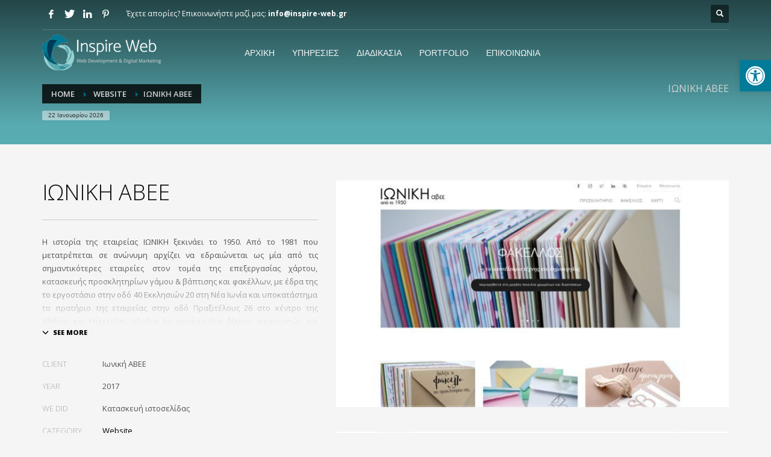

--- FILE ---
content_type: text/html; charset=UTF-8
request_url: https://inspire-web.gr/portfolio/ionikiabee/
body_size: 12119
content:
<!DOCTYPE html><html lang="el"><head><meta charset="UTF-8"/><meta name="twitter:widgets:csp" content="on"/><link rel="stylesheet" media="print" onload="this.onload=null;this.media='all';" id="ao_optimized_gfonts" href="https://fonts.googleapis.com/css?family=Open+Sans%3A300%2Cregular%2C600%2C700%2C800&#038;subset=latin%2Cgreek&amp;display=swap"><link rel="profile" href="http://gmpg.org/xfn/11"/><link rel="pingback" href="https://inspire-web.gr/xmlrpc.php"/><meta name="viewport" content="width=device-width, initial-scale=1, maximum-scale=1" /><link rel="apple-touch-icon" sizes="57x57" href="https://inspire-web.gr/wp-content/themes/kallyas/images/favicon/apple-icon-57x57.png"><link rel="apple-touch-icon" sizes="60x60" href="https://inspire-web.gr/wp-content/themes/kallyas/images/favicon/apple-icon-60x60.png"><link rel="apple-touch-icon" sizes="72x72" href="https://inspire-web.gr/wp-content/themes/kallyas/images/favicon/apple-icon-72x72.png"><link rel="apple-touch-icon" sizes="76x76" href="https://inspire-web.gr/wp-content/themes/kallyas/images/favicon/apple-icon-76x76.png"><link rel="apple-touch-icon" sizes="114x114" href="https://inspire-web.gr/wp-content/themes/kallyas/images/favicon/apple-icon-114x114.png"><link rel="apple-touch-icon" sizes="120x120" href="https://inspire-web.gr/wp-content/themes/kallyas/images/favicon/apple-icon-120x120.png"><link rel="apple-touch-icon" sizes="144x144" href="https://inspire-web.gr/wp-content/themes/kallyas/images/favicon/apple-icon-144x144.png"><link rel="apple-touch-icon" sizes="152x152" href="https://inspire-web.gr/wp-content/themes/kallyas/images/favicon/apple-icon-152x152.png"><link rel="apple-touch-icon" sizes="180x180" href="https://inspire-web.gr/wp-content/themes/kallyas/images/favicon/apple-icon-180x180.png"><link rel="icon" type="image/png" sizes="192x192"  href="https://inspire-web.gr/wp-content/themes/kallyas/images/favicon/android-icon-192x192.png"><link rel="icon" type="image/png" sizes="32x32" href="https://inspire-web.gr/wp-content/themes/kallyas/images/favicon/favicon-32x32.png"><link rel="icon" type="image/png" sizes="96x96" href="https://inspire-web.gr/wp-content/themes/kallyas/images/favicon/favicon-96x96.png"><link rel="icon" type="image/png" sizes="16x16" href="https://inspire-web.gr/wp-content/themes/kallyas/images/favicon/favicon-16x16.png"><link rel="manifest" href="https://inspire-web.gr/wp-content/themes/kallyas/images/favicon/manifest.json"><meta name="msapplication-TileColor" content="#ffffff"><meta name="msapplication-TileImage" content="https://inspire-web.gr/wp-content/themes/kallyas/images/favicon/ms-icon-144x144.png"><meta name="theme-color" content="#027B98"><meta name='robots' content='index, follow, max-image-preview:large, max-snippet:-1, max-video-preview:-1' /> <script id="cookieyes" type="text/javascript" src="https://cdn-cookieyes.com/client_data/e13af2b5b600c6f7cace3444/script.js"></script> <link media="all" href="https://inspire-web.gr/wp-content/cache/autoptimize/css/autoptimize_4de4e54d561d303aa52a1dacbfcce6ef.css" rel="stylesheet"><link media="print" href="https://inspire-web.gr/wp-content/cache/autoptimize/css/autoptimize_eca5ff01e2572fca01bcd186d357dff1.css" rel="stylesheet"><title>Ιωνική ΑΒΕΕ - Inspire Web</title><link rel="canonical" href="https://inspire-web.gr/portfolio/ionikiabee/" /><meta property="og:locale" content="el_GR" /><meta property="og:type" content="article" /><meta property="og:title" content="Ιωνική ΑΒΕΕ - Inspire Web" /><meta property="og:description" content="Η ιστορία της εταιρείας ΙΩΝΙΚΗ ξεκινάει το 1950. Από το 1981 που μετατρέπεται σε ανώνυμη αρχίζει να εδραιώνεται ως μία από τις σημαντικότερες εταιρείες στον τομέα της επεξεργασίας χάρτου, κατασκευής προσκλητηρίων γάμου &amp; βάπτισης και φακέλλων, με έδρα της το εργοστάσιο στην οδό 40 Εκκλησιών 20 στη Νέα Ιωνία και υποκατάστημα το πρατήριο της εταιρείας" /><meta property="og:url" content="https://inspire-web.gr/portfolio/ionikiabee/" /><meta property="og:site_name" content="Inspire Web" /><meta property="article:publisher" content="https://www.facebook.com/inspireweb.gr" /><meta property="article:modified_time" content="2019-01-24T08:25:59+00:00" /><meta property="og:image" content="https://inspire-web.gr/wp-content/uploads/2016/06/inspire-logo-social7.png" /><meta property="og:image:width" content="1200" /><meta property="og:image:height" content="360" /><meta property="og:image:type" content="image/png" /><meta name="twitter:card" content="summary_large_image" /><meta name="twitter:site" content="@inspireweb_gr" /> <script type="application/ld+json" class="yoast-schema-graph">{"@context":"https://schema.org","@graph":[{"@type":"WebPage","@id":"https://inspire-web.gr/portfolio/ionikiabee/","url":"https://inspire-web.gr/portfolio/ionikiabee/","name":"Ιωνική ΑΒΕΕ - Inspire Web","isPartOf":{"@id":"https://inspire-web.gr/#website"},"datePublished":"2017-12-28T11:12:52+00:00","dateModified":"2019-01-24T08:25:59+00:00","breadcrumb":{"@id":"https://inspire-web.gr/portfolio/ionikiabee/#breadcrumb"},"inLanguage":"el","potentialAction":[{"@type":"ReadAction","target":["https://inspire-web.gr/portfolio/ionikiabee/"]}]},{"@type":"BreadcrumbList","@id":"https://inspire-web.gr/portfolio/ionikiabee/#breadcrumb","itemListElement":[{"@type":"ListItem","position":1,"name":"Home","item":"https://inspire-web.gr/"},{"@type":"ListItem","position":2,"name":"Portfolios","item":"https://inspire-web.gr/portfolio/"},{"@type":"ListItem","position":3,"name":"Ιωνική ΑΒΕΕ"}]},{"@type":"WebSite","@id":"https://inspire-web.gr/#website","url":"https://inspire-web.gr/","name":"Inspire Web","description":"Web Development &amp; Digital Marketing","publisher":{"@id":"https://inspire-web.gr/#organization"},"potentialAction":[{"@type":"SearchAction","target":{"@type":"EntryPoint","urlTemplate":"https://inspire-web.gr/?s={search_term_string}"},"query-input":{"@type":"PropertyValueSpecification","valueRequired":true,"valueName":"search_term_string"}}],"inLanguage":"el"},{"@type":"Organization","@id":"https://inspire-web.gr/#organization","name":"Inspire Web","url":"https://inspire-web.gr/","logo":{"@type":"ImageObject","inLanguage":"el","@id":"https://inspire-web.gr/#/schema/logo/image/","url":"https://inspire-web.gr/wp-content/uploads/2016/02/web-development.jpg","contentUrl":"https://inspire-web.gr/wp-content/uploads/2016/02/web-development.jpg","width":920,"height":614,"caption":"Inspire Web"},"image":{"@id":"https://inspire-web.gr/#/schema/logo/image/"},"sameAs":["https://www.facebook.com/inspireweb.gr","https://x.com/inspireweb_gr","https://www.linkedin.com/company/inspire-web-web-development-&amp;amp;-digital-marketing","https://www.pinterest.com/inspireweb0326/"]}]}</script> <link href='https://fonts.gstatic.com' crossorigin='anonymous' rel='preconnect' /><link rel="alternate" type="application/rss+xml" title="Ροή RSS &raquo; Inspire Web" href="https://inspire-web.gr/feed/" /><link rel="alternate" type="application/rss+xml" title="Ροή Σχολίων &raquo; Inspire Web" href="https://inspire-web.gr/comments/feed/" /><link rel="alternate" title="oEmbed (JSON)" type="application/json+oembed" href="https://inspire-web.gr/wp-json/oembed/1.0/embed?url=https%3A%2F%2Finspire-web.gr%2Fportfolio%2Fionikiabee%2F" /><link rel="alternate" title="oEmbed (XML)" type="text/xml+oembed" href="https://inspire-web.gr/wp-json/oembed/1.0/embed?url=https%3A%2F%2Finspire-web.gr%2Fportfolio%2Fionikiabee%2F&#038;format=xml" /><link rel='stylesheet' id='2184-layout.css-css' href='https://inspire-web.gr/wp-content/uploads/zion-builder/cache/2184-layout.css' type='text/css' media='all' /><link rel='stylesheet' id='th-theme-options-styles-css' href='https://inspire-web.gr/wp-content/cache/autoptimize/css/autoptimize_single_b4d32fe57e327514b3a8288dea8044d8.css' type='text/css' media='all' /> <script type="text/javascript" src="https://inspire-web.gr/wp-includes/js/jquery/jquery.min.js" id="jquery-core-js"></script> <link rel="https://api.w.org/" href="https://inspire-web.gr/wp-json/" /><link rel="EditURI" type="application/rsd+xml" title="RSD" href="https://inspire-web.gr/xmlrpc.php?rsd" /><link rel='shortlink' href='https://inspire-web.gr/?p=2184' /><meta name="theme-color"
 content="#027b98"><meta name="viewport" content="width=device-width, initial-scale=1, maximum-scale=1"/> <!--[if lte IE 8]> <script type="text/javascript">var $buoop = {
				vs: {i: 10, f: 25, o: 12.1, s: 7, n: 9}
			};

			$buoop.ol = window.onload;

			window.onload = function () {
				try {
					if ($buoop.ol) {
						$buoop.ol()
					}
				}
				catch (e) {
				}

				var e = document.createElement("script");
				e.setAttribute("type", "text/javascript");
				e.setAttribute("src", "https://browser-update.org/update.js");
				document.body.appendChild(e);
			};</script> <![endif]--> <!--[if lt IE 9]> <script src="//html5shim.googlecode.com/svn/trunk/html5.js"></script> <![endif]--> <noscript><style type="text/css" media="screen">.zn-animateInViewport {visibility: visible;}</style></noscript><link rel="icon" href="https://inspire-web.gr/wp-content/uploads/2016/02/favicon.png" sizes="32x32" /><link rel="icon" href="https://inspire-web.gr/wp-content/uploads/2016/02/favicon.png" sizes="192x192" /><link rel="apple-touch-icon" href="https://inspire-web.gr/wp-content/uploads/2016/02/favicon.png" /><meta name="msapplication-TileImage" content="https://inspire-web.gr/wp-content/uploads/2016/02/favicon.png" />  <script async src="https://www.googletagmanager.com/gtag/js?id=UA-73271321-1"></script> <script>window.dataLayer = window.dataLayer || [];
      function gtag(){dataLayer.push(arguments);}
      gtag('js', new Date());
      gtag('config', 'UA-73271321-1');</script> </head><body  class="wp-singular portfolio-template-default single single-portfolio postid-2184 wp-theme-kallyas res1170 kl-sticky-header kl-skin--light" itemscope="itemscope" itemtype="https://schema.org/WebPage" ><div class="login_register_stuff"></div><div id="fb-root"></div> <script>(function (d, s, id) {
			var js, fjs = d.getElementsByTagName(s)[0];
			if (d.getElementById(id)) {return;}
			js = d.createElement(s); js.id = id;
			js.src = "https://connect.facebook.net/en_US/sdk.js#xfbml=1&version=v3.0";
			fjs.parentNode.insertBefore(js, fjs);
		}(document, 'script', 'facebook-jssdk'));</script> <div id="page_wrapper"><header id="header" class="site-header  style7 header--sticky header--not-sticked     sticky-resize headerstyle--default site-header--absolute nav-th--light sheader-sh--light"   role="banner" itemscope="itemscope" itemtype="https://schema.org/WPHeader" ><div class="kl-header-bg "></div><div class="site-header-wrapper sticky-top-area"><div class="site-header-top-wrapper topbar-style--default  sh--light"><div class="siteheader-container container"><div class="fxb-row site-header-row site-header-top "><div class='fxb-col fxb fxb-start-x fxb-center-y fxb-basis-auto site-header-col-left site-header-top-left'><ul class="sh-component social-icons sc--clean topnav navRight topnav-no-hdnav"><li class="topnav-li social-icons-li"><a href="https://www.facebook.com/inspireweb.gr" data-zniconfam="kl-social-icons" data-zn_icon="" target="_blank" class="topnav-item social-icons-item scheader-icon-" title="Facebook"></a></li><li class="topnav-li social-icons-li"><a href="https://twitter.com/inspireweb_gr" data-zniconfam="kl-social-icons" data-zn_icon="" target="_blank" class="topnav-item social-icons-item scheader-icon-" title="Twitter"></a></li><li class="topnav-li social-icons-li"><a href="https://www.linkedin.com/company/inspire-web-web-development-&-digital-marketing" data-zniconfam="kl-social-icons" data-zn_icon="" target="_blank" class="topnav-item social-icons-item scheader-icon-" title="LinkedIn"></a></li><li class="topnav-li social-icons-li"><a href="https://www.pinterest.com/inspireweb0326/" data-zniconfam="kl-social-icons" data-zn_icon="" target="_blank" class="topnav-item social-icons-item scheader-icon-" title="Pinterest"></a></li></ul><div class="sh-component kl-header-toptext kl-font-alt">Έχετε απορίες? Επικοινωνήστε μαζί μας: <a href="mailto:info@inspire-web.gr" class="fw-bold">info@inspire-web.gr</a></div></div><div class='fxb-col fxb fxb-end-x fxb-center-y fxb-basis-auto site-header-col-right site-header-top-right'><div id="search" class="sh-component header-search headsearch--def"> <a href="#" class="searchBtn header-search-button"> <span class="glyphicon glyphicon-search kl-icon-white"></span> </a><div class="search-container header-search-container"><form id="searchform" class="gensearch__form" action="https://inspire-web.gr/" method="get"> <input id="s" name="s" value="" class="inputbox gensearch__input" type="text" placeholder="SEARCH ..." /> <button type="submit" id="searchsubmit" value="go" class="gensearch__submit glyphicon glyphicon-search"></button></form></div></div></div></div><div class="separator site-header-separator "></div></div></div><div class="kl-top-header site-header-main-wrapper clearfix   header-no-bottom  sh--light"><div class="container siteheader-container "><div class='fxb-col fxb-basis-auto'><div class="fxb-row site-header-row site-header-main "><div class='fxb-col fxb fxb-start-x fxb-center-y fxb-basis-auto fxb-grow-0 fxb-sm-full site-header-col-left site-header-main-left'><div id="logo-container" class="logo-container hasInfoCard  logosize--yes zn-original-logo"><h3 class='site-logo logo ' id='logo'><a href='https://inspire-web.gr/' class='site-logo-anch'><img class="logo-img site-logo-img" src="https://inspire-web.gr/wp-content/uploads/2016/02/inspire-logo-white2.png"  alt="Inspire Web" title="Web Development &amp; Digital Marketing"  /></a></h3><div id="infocard" class="logo-infocard"><div class="custom "><div class="row"><div class="col-sm-5"><div class="infocard-wrapper text-center"><p><img src="https://inspire-web.gr/wp-content/uploads/2016/02/logo-top.png" alt="Inspire Web"></p><p>Web Development & Digital Marketing</p></div></div><div class="col-sm-7"><div class="custom contact-details"><p> <strong>+30 6970671095</strong><br> Email:&nbsp;<a href="mailto:info@inspire-web.gr">info@inspire-web.gr</a></p><p> Inspire Web<br/>Φίλωνος 41, Πειραιάς 18531</p> <a href="https://goo.gl/maps/CerZCjQLzUB2" target="_blank" class="map-link"> <span class="glyphicon glyphicon-map-marker kl-icon-white"></span> <span>Open in Google Maps</span> </a></div><div style="height:20px;"></div><ul class="social-icons sc--clean"><li class="social-icons-li"><a href="https://www.facebook.com/inspireweb.gr" data-zniconfam="kl-social-icons" data-zn_icon="" target="_blank" title="Facebook"></a></li><li class="social-icons-li"><a href="https://twitter.com/inspireweb_gr" data-zniconfam="kl-social-icons" data-zn_icon="" target="_blank" title="Twitter"></a></li><li class="social-icons-li"><a href="https://www.linkedin.com/company/inspire-web-web-development-&-digital-marketing" data-zniconfam="kl-social-icons" data-zn_icon="" target="_blank" title="LinkedIn"></a></li><li class="social-icons-li"><a href="https://www.pinterest.com/inspireweb0326/" data-zniconfam="kl-social-icons" data-zn_icon="" target="_blank" title="Pinterest"></a></li></ul></div></div></div></div></div><div class="separator site-header-separator visible-xs"></div></div><div class='fxb-col fxb fxb-center-x fxb-center-y fxb-basis-auto fxb-sm-half site-header-col-center site-header-main-center'><div class="sh-component main-menu-wrapper" role="navigation" itemscope="itemscope" itemtype="https://schema.org/SiteNavigationElement" ><div class="zn-res-menuwrapper"> <a href="#" class="zn-res-trigger zn-menuBurger zn-menuBurger--3--s zn-menuBurger--anim1 " id="zn-res-trigger"> <span></span> <span></span> <span></span> </a></div><div id="main-menu" class="main-nav mainnav--sidepanel mainnav--active-bg mainnav--pointer-dash nav-mm--light zn_mega_wrapper "><ul id="menu-main-menu" class="main-menu main-menu-nav zn_mega_menu "><li id="menu-item-2027" class="main-menu-item menu-item menu-item-type-post_type menu-item-object-page menu-item-home menu-item-2027  main-menu-item-top  menu-item-even menu-item-depth-0"><a href="https://inspire-web.gr/" class=" main-menu-link main-menu-link-top"><span>ΑΡΧΙΚΗ</span></a></li><li id="menu-item-2115" class="main-menu-item menu-item menu-item-type-post_type menu-item-object-page menu-item-2115  main-menu-item-top  menu-item-even menu-item-depth-0"><a href="https://inspire-web.gr/yphresies/" class=" main-menu-link main-menu-link-top"><span>ΥΠΗΡΕΣΙΕΣ</span></a></li><li id="menu-item-2042" class="main-menu-item menu-item menu-item-type-post_type menu-item-object-page menu-item-2042  main-menu-item-top  menu-item-even menu-item-depth-0"><a href="https://inspire-web.gr/diadikasia/" class=" main-menu-link main-menu-link-top"><span>ΔΙΑΔΙΚΑΣΙΑ</span></a></li><li id="menu-item-2100" class="main-menu-item menu-item menu-item-type-post_type menu-item-object-page menu-item-2100  main-menu-item-top  menu-item-even menu-item-depth-0"><a href="https://inspire-web.gr/our-portfolio/" class=" main-menu-link main-menu-link-top"><span>PORTFOLIO</span></a></li><li id="menu-item-2028" class="main-menu-item menu-item menu-item-type-post_type menu-item-object-page menu-item-2028  main-menu-item-top  menu-item-even menu-item-depth-0"><a href="https://inspire-web.gr/epikoinwnia/" class=" main-menu-link main-menu-link-top"><span>ΕΠΙΚΟΙΝΩΝΙΑ</span></a></li></ul></div></div></div><div class='fxb-col fxb fxb-end-x fxb-center-y fxb-basis-auto fxb-sm-half site-header-col-right site-header-main-right'><div class='fxb-col fxb fxb-end-x fxb-center-y fxb-basis-auto fxb-sm-half site-header-main-right-top'></div></div></div></div></div></div></div></header><div id="page_header" class="page-subheader page-subheader--auto page-subheader--inherit-hp uh_zn_def_header_style  psubhead-stheader--absolute sh-tcolor--light"><div class="bgback"></div><div class="th-sparkles"></div><div class="ph-content-wrap"><div class="ph-content-v-center"><div><div class="container"><div class="row"><div class="col-sm-6"><ul vocab="http://schema.org/" typeof="BreadcrumbList" class="breadcrumbs fixclear bread-style--black"><li property="itemListElement" typeof="ListItem"><a property="item" typeof="WebPage" href="https://inspire-web.gr"><span property="name">Home</span></a><meta property="position" content="1"></li><li property="itemListElement" typeof="ListItem"><a property="item" typeof="WebPage" href="https://inspire-web.gr/portfolio_cat/website/"><span property="name"> Website</span></a><meta property="position" content="2"></li><li>Ιωνική ΑΒΕΕ</li></ul><span id="current-date" class="subheader-currentdate hidden-xs">22 Ιανουαρίου 2026</span><div class="clearfix"></div></div><div class="col-sm-6"><div class="subheader-titles"><h4 class="subheader-subtitle" itemprop="alternativeHeadline" >ΙΩΝΙΚΗ ΑΒΕΕ</h4></div></div></div></div></div></div></div><div class="zn_header_bottom_style"></div></div><section id="content" class="site-content" ><div class="container"><div class="row"><div id="mainbody" class="col-md-12"  role="main" itemprop="mainContentOfPage" ><div class="row hg-portfolio-item portfolio-item--light" itemscope="itemscope" itemtype="https://schema.org/CreativeWork" ><div class="col-sm-12 col-md-5"><div class="portfolio-item-content affixcontent" ><h1 class="page-title portfolio-item-title" itemprop="headline" >Ιωνική ΑΒΕΕ</h1><div class="portfolio-item-desc"><div class="portfolio-item-desc-inner portfolio-item-desc-inner-compacted" data-collapse-at="150"><p>Η ιστορία της εταιρείας ΙΩΝΙΚΗ ξεκινάει το 1950. Από το 1981 που μετατρέπεται σε ανώνυμη αρχίζει να εδραιώνεται ως μία από τις σημαντικότερες εταιρείες στον τομέα της επεξεργασίας χάρτου, κατασκευής προσκλητηρίων γάμου &amp; βάπτισης και φακέλλων, με έδρα της το εργοστάσιο στην οδό 40 Εκκλησιών 20 στη Νέα Ιωνία και υποκατάστημα το πρατήριο της εταιρείας στην οδό Πραξιτέλους 26 στο κέντρο της Αθήνας και επεκτείνει ολοένα το οργανωμένο δίκτυο συνεργατών και σημείων πώλησής της στην Ελλάδα και στο εξωτερικό.</p><p>Με μεράκι, τεχνογνωσία και την πείρα η τρίτη πλέον γενιά συνεχίζει σε πείσμα των καιρών την πορεία της εταιρείας, που μετρά από το 1950, υποσχόμενη να προσφέρει αδιάλειπτα καινοτόμα ποιοτικά προϊόντα σε ανταγωνιστική τιμή.</p></div> <a href="#" class="portfolio-item-more-toggle js-toggle-class" data-target=".portfolio-item-desc" data-target-class="is-opened" data-more-text="see more" data-less-text="show less"><span class="glyphicon glyphicon-menu-down"></span> </a></div><ul class="portfolio-item-details clearfix"><li class="portfolio-item-details-client clearfix"> <span class="portfolio-item-details-label">CLIENT </span> <span class="portfolio-item-details-item">Ιωνική ΑΒΕΕ</span></li><li class="portfolio-item-details-year clearfix"> <span class="portfolio-item-details-label">YEAR </span> <span class="portfolio-item-details-item">2017</span></li><li class="portfolio-item-details-services clearfix"> <span class="portfolio-item-details-label">WE DID </span> <span class="portfolio-item-details-item">Κατασκευή ιστοσελίδας</span></li><li class="portfolio-item-details-cat clearfix"> <span class="portfolio-item-details-label">CATEGORY </span> <span class="portfolio-item-details-item"><a href="https://inspire-web.gr/portfolio_cat/website/" rel="tag">Website</a></span></li></ul><div class="portfolio-item-otherdetails clearfix"><div class="portfolio-item-share clearfix"><div class="zn-shareIcons" data-share-title="SHARE:"><a href="#" onclick="javascript:window.open('https://twitter.com/intent/tweet?url=https%3A%2F%2Finspire-web.gr%2Fportfolio%2Fionikiabee%2F%3Futm_source%3Dsharetw&text=Check out this awesome project: Ιωνική ΑΒΕΕ','SHARE','width=600,height=400'); return false;" title="SHARE ON TWITTER" class="zn-shareIcons-item zn-shareIcons-item--twitter"><span data-zniconfam="kl-social-icons" data-zn_icon=""></span></a><a href="#" onclick="javascript:window.open('https://www.facebook.com/sharer/sharer.php?display=popup&u=https%3A%2F%2Finspire-web.gr%2Fportfolio%2Fionikiabee%2F%3Futm_source%3Dsharefb','SHARE','width=600,height=400'); return false;" title="SHARE ON FACEBOOK" class="zn-shareIcons-item zn-shareIcons-item--facebook"><span data-zniconfam="kl-social-icons" data-zn_icon=""></span></a><a href="#" onclick="javascript:window.open('https://plus.google.com/share?url=https%3A%2F%2Finspire-web.gr%2Fportfolio%2Fionikiabee%2F%3Futm_source%3Dsharegp','SHARE','width=600,height=400'); return false;" title="SHARE ON GPLUS" class="zn-shareIcons-item zn-shareIcons-item--gplus"><span data-zniconfam="kl-social-icons" data-zn_icon=""></span></a><a href="#" onclick="javascript:window.open('http://pinterest.com/pin/create/button?url=https%3A%2F%2Finspire-web.gr%2Fportfolio%2Fionikiabee%2F%3Futm_source%3Dsharepi&description=Check out this awesome project: Ιωνική ΑΒΕΕ&media=https%3A%2F%2Finspire-web.gr%2Fwp-content%2Fuploads%2F2017%2F12%2Fioniki-prntscrn1.jpg','SHARE','width=600,height=400'); return false;" title="SHARE ON PINTEREST" class="zn-shareIcons-item zn-shareIcons-item--pinterest"><span data-zniconfam="kl-social-icons" data-zn_icon=""></span></a><a href="mailto:?subject=Check out this awesome project: Ιωνική ΑΒΕΕ&body=You can see it live here https://inspire-web.gr/portfolio/ionikiabee/?utm_source=sharemail.  Made by Inspire Web https://inspire-web.gr ." title="SHARE ON MAIL" class="zn-shareIcons-item zn-shareIcons-item--mail"><span data-zniconfam="kl-social-icons" data-zn_icon=""></span></a></div></div><div class="portfolio-item-livelink"> <a href="http://www.ionikiabee.gr"  class="btn btn-lined lined-custom" title="Ιωνική ΑΒΕΕ" target="_blank" rel="noopener" itemprop="url" > <span class="visible-sm visible-xs visible-lg">ΕΠΙΣΚΕΦΘΕΙΤΕ ΤΟ SITE</span> <span class="visible-md">PREVIEW</span> </a></div></div></div></div><div class="col-sm-12 col-md-7"><div class="img-full portfolio-item-right mfp-gallery mfp-gallery--misc"> <a href="https://inspire-web.gr/wp-content/uploads/2017/12/ioniki-prntscrn1.jpg" data-lightbox="mfp" data-mfp="image" class="hoverBorder"><img src="https://inspire-web.gr/wp-content/uploads/2017/12/ioniki-prntscrn1-700x404_c.jpg" width="700" height="" alt="Ιωνική ΑΒΕΕ | Ιστοσελίδα - 1"  title="ioniki-prntscrn1" class="img-responsive" /></a><div class="zn_other_images portfolio-item-extraimages"><div class="portfolio-item-extraimg"><a href="https://inspire-web.gr/wp-content/uploads/2017/12/ioniki-prntscrn2.jpg" data-lightbox="mfp" data-mfp="image" class="hoverBorder"><img src="https://inspire-web.gr/wp-content/uploads/2017/12/ioniki-prntscrn2-700x404_c.jpg" width="700" height="" alt="Ιωνική ΑΒΕΕ | Ιστοσελίδα - 2"  title="ioniki-prntscrn2" class="img-responsive"/></a></div><div class="portfolio-item-extraimg"><a href="https://inspire-web.gr/wp-content/uploads/2017/12/ioniki-prntscrn3.jpg" data-lightbox="mfp" data-mfp="image" class="hoverBorder"><img src="https://inspire-web.gr/wp-content/uploads/2017/12/ioniki-prntscrn3-700x404_c.jpg" width="700" height="" alt="Ιωνική ΑΒΕΕ | Ιστοσελίδα - 3"  title="ioniki-prntscrn3" class="img-responsive"/></a></div><div class="clearfix"></div></div></div></div><div class="clearfix"></div></div></div></div></div></section><footer id="footer" class="site-footer"  role="contentinfo" itemscope="itemscope" itemtype="https://schema.org/WPFooter" ><div class="container"><div class="row"><div class="col-sm-5"><div id="text-2" class="widget widget_text"><h3 class="widgettitle title m_title m_title_ext text-custom">ΣΧΕΤΙΚΑ ΜΕ ΤΗΝ INSPIRE WEB</h3><div class="textwidget"><p><strong>Τεχνολογία & φρέσκες ιδέες προσαρμοσμένες στις ανάγκες σας!</strong></p><p>Είμαστε ένα γραφείο παροχής υπηρεσιών εξειδικευμένο στην <strong>Ανάλυση Απαιτήσεων & Σχεδιασμό</strong>, <strong>Ανάπτυξη ιστοσελίδων</strong>, <strong>Web Development</strong>, <strong>Custom Εφαρμογών</strong> και <strong>apps</strong>, <strong>Digital Marketing</strong> και <strong>Technical Support</strong>.</p><p>Στην <strong>Inspire Web</strong> σχεδιάζουμε και αναπτύσσουμε μοναδικές, εντυπωσιακές ιστοσελίδες που εμπνέουν, παραδίδουν αποτελέσματα και διαρκούν στον χρόνο.</p></div></div></div><div class="col-sm-4"><div id="zn_mailchimp-2" class="widget widget_zn_mailchimp"><div class="newsletter-signup kl-newsletter-wrapper"><h3 class="widgettitle title m_title m_title_ext text-custom">NEWSLETTER</h3><p>Εγγραφείτε στο newsletter μας για να ενημερώνεστε άμεσα για τα νέα και τις προσφορές μας.</p><div class=" js-mcForm-result dn-widgetNewsletter-result"></div><form method="post" class="js-mcForm newsletter_subscribe newsletter-signup kl-newsletter clearfix" data-url="https://inspire-web.gr/" name="newsletter_form"> <input type="text" name="mc_email" class="nl-email kl-newsletter-field form-control js-mcForm-email" value="" placeholder="your.address@email.com" /> <input type="hidden" name="mailchimp_list" class="nl-lid" value="75a61ca54a" /> <input type="hidden" name="nonce" value="86fb8b9aeb" class="zn_hg_mailchimp"/> <input type="hidden" name="action" value="hg_mailchimp_register" /> <input type="submit" name="submit" class="kl-newsletter-submit kl-font-alt btn btn-fullcolor" value="Εγγραφή" /></form></div></div><div id="media_image-2" class="widget widget_media_image"><img width="500" height="63" src="https://inspire-web.gr/wp-content/uploads/2022/12/e-bannerespa728X90-500x63.jpg" class="image wp-image-2394  attachment-medium size-medium" alt="e-banner espa" style="max-width: 100%; height: auto;" decoding="async" loading="lazy" srcset="https://inspire-web.gr/wp-content/uploads/2022/12/e-bannerespa728X90-500x63.jpg 500w, https://inspire-web.gr/wp-content/uploads/2022/12/e-bannerespa728X90-280x35.jpg 280w, https://inspire-web.gr/wp-content/uploads/2022/12/e-bannerespa728X90.jpg 729w" sizes="auto, (max-width: 500px) 100vw, 500px" /></div></div><div class="col-sm-3"><div id="text_contact-2" class="widget widget_text_contact"><h3 class="widgettitle title m_title m_title_ext text-custom">ΕΠΙΚΟΙΝΩΝΙΑ</h3><div class="textwidget contact-details"><p>Email: <a href="mailto:info@inspire-web.gr">info@inspire-web.gr</a></p><p>Διεύθυνση<br><strong>Φίλωνος 41, Πειραιάς 18531</strong></p><p><a href="https://goo.gl/maps/CerZCjQLzUB2" target="_blank"><span class="glyphicon glyphicon-map-marker kl-icon-white"></span> Προβολή σε Google Maps</a></p></div></div></div></div><div class="row"><div class="col-sm-12"><div class="bottom site-footer-bottom clearfix"><ul class="social-icons sc--clean clearfix"><li class="social-icons-li title">GET SOCIAL</li><li class="social-icons-li"><a data-zniconfam="kl-social-icons" data-zn_icon="" href="https://www.facebook.com/inspireweb.gr" target="_blank" title="Facebook" class="social-icons-item scfooter-icon-"></a></li><li class="social-icons-li"><a data-zniconfam="kl-social-icons" data-zn_icon="" href="https://twitter.com/inspireweb_gr" target="_blank" title="Follow our tweets!" class="social-icons-item scfooter-icon-"></a></li><li class="social-icons-li"><a data-zniconfam="kl-social-icons" data-zn_icon="" href="https://www.linkedin.com/company/inspire-web-web-development-&-digital-marketing" target="_blank" title="LinkedIn" class="social-icons-item scfooter-icon-"></a></li><li class="social-icons-li"><a data-zniconfam="kl-social-icons" data-zn_icon="" href="https://www.pinterest.com/inspireweb0326/" target="_blank" title="Pinterest" class="social-icons-item scfooter-icon-"></a></li></ul><div class="copyright footer-copyright"> <a href="https://inspire-web.gr" class="footer-copyright-link"><img class="footer-copyright-img" src="https://inspire-web.gr/wp-content/uploads/2016/02/inspire-logo-footer2.png"  width="148" height="50" alt="Inspire Web" /></a><p class="footer-copyright-text">© Copyright 2018. All rights reserved | <a href="https://inspire-web.gr/politiki-aporritou/">Πολιτική Απορρήτου</a></p></div></div></div></div></div></footer></div> <a href="#" id="totop" class="u-trans-all-2s js-scroll-event" data-forch="300" data-visibleclass="on--totop">TOP</a> <script type="speculationrules">{"prefetch":[{"source":"document","where":{"and":[{"href_matches":"/*"},{"not":{"href_matches":["/wp-*.php","/wp-admin/*","/wp-content/uploads/*","/wp-content/*","/wp-content/plugins/*","/wp-content/themes/kallyas/*","/*\\?(.+)"]}},{"not":{"selector_matches":"a[rel~=\"nofollow\"]"}},{"not":{"selector_matches":".no-prefetch, .no-prefetch a"}}]},"eagerness":"conservative"}]}</script> <script type="text/javascript" id="pojo-a11y-js-extra">var PojoA11yOptions = {"focusable":"","remove_link_target":"","add_role_links":"","enable_save":"","save_expiration":""};
//# sourceURL=pojo-a11y-js-extra</script> <script type="text/javascript" id="hg-mailchimp-js-js-extra">var hgMailchimpConfig = {"ajaxurl":"/wp-admin/admin-ajax.php","l10n":{"error":"Error:"}};
//# sourceURL=hg-mailchimp-js-js-extra</script> <script type="text/javascript" id="zn-script-js-extra">var zn_do_login = {"ajaxurl":"/wp-admin/admin-ajax.php","add_to_cart_text":"Item Added to cart!"};
var ZnThemeAjax = {"ajaxurl":"/wp-admin/admin-ajax.php","zn_back_text":"Back","zn_color_theme":"light","res_menu_trigger":"992","top_offset_tolerance":"","logout_url":"https://inspire-web.gr/wp-login.php?action=logout&redirect_to=https%3A%2F%2Finspire-web.gr&_wpnonce=e572e61f17"};
//# sourceURL=zn-script-js-extra</script> <script type="text/javascript" id="zion-frontend-js-js-extra">var ZionBuilderFrontend = {"allow_video_on_mobile":""};
//# sourceURL=zion-frontend-js-js-extra</script> <a id="pojo-a11y-skip-content" class="pojo-skip-link pojo-skip-content" tabindex="1" accesskey="s" href="#content">Μετάβαση στο περιεχόμενο</a><nav id="pojo-a11y-toolbar" class="pojo-a11y-toolbar-right pojo-a11y-" role="navigation"><div class="pojo-a11y-toolbar-toggle"> <a class="pojo-a11y-toolbar-link pojo-a11y-toolbar-toggle-link" href="javascript:void(0);" title="Εργαλεία προσβασιμότητας" role="button"> <span class="pojo-sr-only sr-only">Ανοίξτε τη γραμμή εργαλείων</span> <svg xmlns="http://www.w3.org/2000/svg" viewBox="0 0 100 100" fill="currentColor" width="1em"><title>Εργαλεία προσβασιμότητας</title> <path d="M50 8.1c23.2 0 41.9 18.8 41.9 41.9 0 23.2-18.8 41.9-41.9 41.9C26.8 91.9 8.1 73.2 8.1 50S26.8 8.1 50 8.1M50 0C22.4 0 0 22.4 0 50s22.4 50 50 50 50-22.4 50-50S77.6 0 50 0zm0 11.3c-21.4 0-38.7 17.3-38.7 38.7S28.6 88.7 50 88.7 88.7 71.4 88.7 50 71.4 11.3 50 11.3zm0 8.9c4 0 7.3 3.2 7.3 7.3S54 34.7 50 34.7s-7.3-3.2-7.3-7.3 3.3-7.2 7.3-7.2zm23.7 19.7c-5.8 1.4-11.2 2.6-16.6 3.2.2 20.4 2.5 24.8 5 31.4.7 1.9-.2 4-2.1 4.7-1.9.7-4-.2-4.7-2.1-1.8-4.5-3.4-8.2-4.5-15.8h-2c-1 7.6-2.7 11.3-4.5 15.8-.7 1.9-2.8 2.8-4.7 2.1-1.9-.7-2.8-2.8-2.1-4.7 2.6-6.6 4.9-11 5-31.4-5.4-.6-10.8-1.8-16.6-3.2-1.7-.4-2.8-2.1-2.4-3.9.4-1.7 2.1-2.8 3.9-2.4 19.5 4.6 25.1 4.6 44.5 0 1.7-.4 3.5.7 3.9 2.4.7 1.8-.3 3.5-2.1 3.9z"/> </svg> </a></div><div class="pojo-a11y-toolbar-overlay"><div class="pojo-a11y-toolbar-inner"><p class="pojo-a11y-toolbar-title">Εργαλεία προσβασιμότητας</p><ul class="pojo-a11y-toolbar-items pojo-a11y-tools"><li class="pojo-a11y-toolbar-item"> <a href="#" class="pojo-a11y-toolbar-link pojo-a11y-btn-resize-font pojo-a11y-btn-resize-plus" data-action="resize-plus" data-action-group="resize" tabindex="-1" role="button"> <span class="pojo-a11y-toolbar-icon"><svg version="1.1" xmlns="http://www.w3.org/2000/svg" width="1em" viewBox="0 0 448 448"><title>Αύξηση κειμένου</title><path fill="currentColor" d="M256 200v16c0 4.25-3.75 8-8 8h-56v56c0 4.25-3.75 8-8 8h-16c-4.25 0-8-3.75-8-8v-56h-56c-4.25 0-8-3.75-8-8v-16c0-4.25 3.75-8 8-8h56v-56c0-4.25 3.75-8 8-8h16c4.25 0 8 3.75 8 8v56h56c4.25 0 8 3.75 8 8zM288 208c0-61.75-50.25-112-112-112s-112 50.25-112 112 50.25 112 112 112 112-50.25 112-112zM416 416c0 17.75-14.25 32-32 32-8.5 0-16.75-3.5-22.5-9.5l-85.75-85.5c-29.25 20.25-64.25 31-99.75 31-97.25 0-176-78.75-176-176s78.75-176 176-176 176 78.75 176 176c0 35.5-10.75 70.5-31 99.75l85.75 85.75c5.75 5.75 9.25 14 9.25 22.5z"></path></svg></span><span class="pojo-a11y-toolbar-text">Αύξηση κειμένου</span> </a></li><li class="pojo-a11y-toolbar-item"> <a href="#" class="pojo-a11y-toolbar-link pojo-a11y-btn-resize-font pojo-a11y-btn-resize-minus" data-action="resize-minus" data-action-group="resize" tabindex="-1" role="button"> <span class="pojo-a11y-toolbar-icon"><svg version="1.1" xmlns="http://www.w3.org/2000/svg" width="1em" viewBox="0 0 448 448"><title>Μείωση κειμένου</title><path fill="currentColor" d="M256 200v16c0 4.25-3.75 8-8 8h-144c-4.25 0-8-3.75-8-8v-16c0-4.25 3.75-8 8-8h144c4.25 0 8 3.75 8 8zM288 208c0-61.75-50.25-112-112-112s-112 50.25-112 112 50.25 112 112 112 112-50.25 112-112zM416 416c0 17.75-14.25 32-32 32-8.5 0-16.75-3.5-22.5-9.5l-85.75-85.5c-29.25 20.25-64.25 31-99.75 31-97.25 0-176-78.75-176-176s78.75-176 176-176 176 78.75 176 176c0 35.5-10.75 70.5-31 99.75l85.75 85.75c5.75 5.75 9.25 14 9.25 22.5z"></path></svg></span><span class="pojo-a11y-toolbar-text">Μείωση κειμένου</span> </a></li><li class="pojo-a11y-toolbar-item"> <a href="#" class="pojo-a11y-toolbar-link pojo-a11y-btn-background-group pojo-a11y-btn-grayscale" data-action="grayscale" data-action-group="schema" tabindex="-1" role="button"> <span class="pojo-a11y-toolbar-icon"><svg version="1.1" xmlns="http://www.w3.org/2000/svg" width="1em" viewBox="0 0 448 448"><title>Κλίμακα Γκρι</title><path fill="currentColor" d="M15.75 384h-15.75v-352h15.75v352zM31.5 383.75h-8v-351.75h8v351.75zM55 383.75h-7.75v-351.75h7.75v351.75zM94.25 383.75h-7.75v-351.75h7.75v351.75zM133.5 383.75h-15.5v-351.75h15.5v351.75zM165 383.75h-7.75v-351.75h7.75v351.75zM180.75 383.75h-7.75v-351.75h7.75v351.75zM196.5 383.75h-7.75v-351.75h7.75v351.75zM235.75 383.75h-15.75v-351.75h15.75v351.75zM275 383.75h-15.75v-351.75h15.75v351.75zM306.5 383.75h-15.75v-351.75h15.75v351.75zM338 383.75h-15.75v-351.75h15.75v351.75zM361.5 383.75h-15.75v-351.75h15.75v351.75zM408.75 383.75h-23.5v-351.75h23.5v351.75zM424.5 383.75h-8v-351.75h8v351.75zM448 384h-15.75v-352h15.75v352z"></path></svg></span><span class="pojo-a11y-toolbar-text">Κλίμακα Γκρι</span> </a></li><li class="pojo-a11y-toolbar-item"> <a href="#" class="pojo-a11y-toolbar-link pojo-a11y-btn-background-group pojo-a11y-btn-high-contrast" data-action="high-contrast" data-action-group="schema" tabindex="-1" role="button"> <span class="pojo-a11y-toolbar-icon"><svg version="1.1" xmlns="http://www.w3.org/2000/svg" width="1em" viewBox="0 0 448 448"><title>Υψηλή Αντίθεση</title><path fill="currentColor" d="M192 360v-272c-75 0-136 61-136 136s61 136 136 136zM384 224c0 106-86 192-192 192s-192-86-192-192 86-192 192-192 192 86 192 192z"></path></svg></span><span class="pojo-a11y-toolbar-text">Υψηλή Αντίθεση</span> </a></li><li class="pojo-a11y-toolbar-item"> <a href="#" class="pojo-a11y-toolbar-link pojo-a11y-btn-background-group pojo-a11y-btn-negative-contrast" data-action="negative-contrast" data-action-group="schema" tabindex="-1" role="button"> <span class="pojo-a11y-toolbar-icon"><svg version="1.1" xmlns="http://www.w3.org/2000/svg" width="1em" viewBox="0 0 448 448"><title>Αρνητική Αντίθεση</title><path fill="currentColor" d="M416 240c-23.75-36.75-56.25-68.25-95.25-88.25 10 17 15.25 36.5 15.25 56.25 0 61.75-50.25 112-112 112s-112-50.25-112-112c0-19.75 5.25-39.25 15.25-56.25-39 20-71.5 51.5-95.25 88.25 42.75 66 111.75 112 192 112s149.25-46 192-112zM236 144c0-6.5-5.5-12-12-12-41.75 0-76 34.25-76 76 0 6.5 5.5 12 12 12s12-5.5 12-12c0-28.5 23.5-52 52-52 6.5 0 12-5.5 12-12zM448 240c0 6.25-2 12-5 17.25-46 75.75-130.25 126.75-219 126.75s-173-51.25-219-126.75c-3-5.25-5-11-5-17.25s2-12 5-17.25c46-75.5 130.25-126.75 219-126.75s173 51.25 219 126.75c3 5.25 5 11 5 17.25z"></path></svg></span><span class="pojo-a11y-toolbar-text">Αρνητική Αντίθεση</span> </a></li><li class="pojo-a11y-toolbar-item"> <a href="#" class="pojo-a11y-toolbar-link pojo-a11y-btn-background-group pojo-a11y-btn-light-background" data-action="light-background" data-action-group="schema" tabindex="-1" role="button"> <span class="pojo-a11y-toolbar-icon"><svg version="1.1" xmlns="http://www.w3.org/2000/svg" width="1em" viewBox="0 0 448 448"><title>Ανοιχτόχρωμο φόντο</title><path fill="currentColor" d="M184 144c0 4.25-3.75 8-8 8s-8-3.75-8-8c0-17.25-26.75-24-40-24-4.25 0-8-3.75-8-8s3.75-8 8-8c23.25 0 56 12.25 56 40zM224 144c0-50-50.75-80-96-80s-96 30-96 80c0 16 6.5 32.75 17 45 4.75 5.5 10.25 10.75 15.25 16.5 17.75 21.25 32.75 46.25 35.25 74.5h57c2.5-28.25 17.5-53.25 35.25-74.5 5-5.75 10.5-11 15.25-16.5 10.5-12.25 17-29 17-45zM256 144c0 25.75-8.5 48-25.75 67s-40 45.75-42 72.5c7.25 4.25 11.75 12.25 11.75 20.5 0 6-2.25 11.75-6.25 16 4 4.25 6.25 10 6.25 16 0 8.25-4.25 15.75-11.25 20.25 2 3.5 3.25 7.75 3.25 11.75 0 16.25-12.75 24-27.25 24-6.5 14.5-21 24-36.75 24s-30.25-9.5-36.75-24c-14.5 0-27.25-7.75-27.25-24 0-4 1.25-8.25 3.25-11.75-7-4.5-11.25-12-11.25-20.25 0-6 2.25-11.75 6.25-16-4-4.25-6.25-10-6.25-16 0-8.25 4.5-16.25 11.75-20.5-2-26.75-24.75-53.5-42-72.5s-25.75-41.25-25.75-67c0-68 64.75-112 128-112s128 44 128 112z"></path></svg></span><span class="pojo-a11y-toolbar-text">Ανοιχτόχρωμο φόντο</span> </a></li><li class="pojo-a11y-toolbar-item"> <a href="#" class="pojo-a11y-toolbar-link pojo-a11y-btn-links-underline" data-action="links-underline" data-action-group="toggle" tabindex="-1" role="button"> <span class="pojo-a11y-toolbar-icon"><svg version="1.1" xmlns="http://www.w3.org/2000/svg" width="1em" viewBox="0 0 448 448"><title>Υπογραμμίσεις συνδέσμων</title><path fill="currentColor" d="M364 304c0-6.5-2.5-12.5-7-17l-52-52c-4.5-4.5-10.75-7-17-7-7.25 0-13 2.75-18 8 8.25 8.25 18 15.25 18 28 0 13.25-10.75 24-24 24-12.75 0-19.75-9.75-28-18-5.25 5-8.25 10.75-8.25 18.25 0 6.25 2.5 12.5 7 17l51.5 51.75c4.5 4.5 10.75 6.75 17 6.75s12.5-2.25 17-6.5l36.75-36.5c4.5-4.5 7-10.5 7-16.75zM188.25 127.75c0-6.25-2.5-12.5-7-17l-51.5-51.75c-4.5-4.5-10.75-7-17-7s-12.5 2.5-17 6.75l-36.75 36.5c-4.5 4.5-7 10.5-7 16.75 0 6.5 2.5 12.5 7 17l52 52c4.5 4.5 10.75 6.75 17 6.75 7.25 0 13-2.5 18-7.75-8.25-8.25-18-15.25-18-28 0-13.25 10.75-24 24-24 12.75 0 19.75 9.75 28 18 5.25-5 8.25-10.75 8.25-18.25zM412 304c0 19-7.75 37.5-21.25 50.75l-36.75 36.5c-13.5 13.5-31.75 20.75-50.75 20.75-19.25 0-37.5-7.5-51-21.25l-51.5-51.75c-13.5-13.5-20.75-31.75-20.75-50.75 0-19.75 8-38.5 22-52.25l-22-22c-13.75 14-32.25 22-52 22-19 0-37.5-7.5-51-21l-52-52c-13.75-13.75-21-31.75-21-51 0-19 7.75-37.5 21.25-50.75l36.75-36.5c13.5-13.5 31.75-20.75 50.75-20.75 19.25 0 37.5 7.5 51 21.25l51.5 51.75c13.5 13.5 20.75 31.75 20.75 50.75 0 19.75-8 38.5-22 52.25l22 22c13.75-14 32.25-22 52-22 19 0 37.5 7.5 51 21l52 52c13.75 13.75 21 31.75 21 51z"></path></svg></span><span class="pojo-a11y-toolbar-text">Υπογραμμίσεις συνδέσμων</span> </a></li><li class="pojo-a11y-toolbar-item"> <a href="#" class="pojo-a11y-toolbar-link pojo-a11y-btn-readable-font" data-action="readable-font" data-action-group="toggle" tabindex="-1" role="button"> <span class="pojo-a11y-toolbar-icon"><svg version="1.1" xmlns="http://www.w3.org/2000/svg" width="1em" viewBox="0 0 448 448"><title>Αναγνώσιμη γραμματοσειρά</title><path fill="currentColor" d="M181.25 139.75l-42.5 112.5c24.75 0.25 49.5 1 74.25 1 4.75 0 9.5-0.25 14.25-0.5-13-38-28.25-76.75-46-113zM0 416l0.5-19.75c23.5-7.25 49-2.25 59.5-29.25l59.25-154 70-181h32c1 1.75 2 3.5 2.75 5.25l51.25 120c18.75 44.25 36 89 55 133 11.25 26 20 52.75 32.5 78.25 1.75 4 5.25 11.5 8.75 14.25 8.25 6.5 31.25 8 43 12.5 0.75 4.75 1.5 9.5 1.5 14.25 0 2.25-0.25 4.25-0.25 6.5-31.75 0-63.5-4-95.25-4-32.75 0-65.5 2.75-98.25 3.75 0-6.5 0.25-13 1-19.5l32.75-7c6.75-1.5 20-3.25 20-12.5 0-9-32.25-83.25-36.25-93.5l-112.5-0.5c-6.5 14.5-31.75 80-31.75 89.5 0 19.25 36.75 20 51 22 0.25 4.75 0.25 9.5 0.25 14.5 0 2.25-0.25 4.5-0.5 6.75-29 0-58.25-5-87.25-5-3.5 0-8.5 1.5-12 2-15.75 2.75-31.25 3.5-47 3.5z"></path></svg></span><span class="pojo-a11y-toolbar-text">Αναγνώσιμη γραμματοσειρά</span> </a></li><li class="pojo-a11y-toolbar-item"> <a href="#" class="pojo-a11y-toolbar-link pojo-a11y-btn-reset" data-action="reset" tabindex="-1" role="button"> <span class="pojo-a11y-toolbar-icon"><svg version="1.1" xmlns="http://www.w3.org/2000/svg" width="1em" viewBox="0 0 448 448"><title>Επαναφορά</title><path fill="currentColor" d="M384 224c0 105.75-86.25 192-192 192-57.25 0-111.25-25.25-147.75-69.25-2.5-3.25-2.25-8 0.5-10.75l34.25-34.5c1.75-1.5 4-2.25 6.25-2.25 2.25 0.25 4.5 1.25 5.75 3 24.5 31.75 61.25 49.75 101 49.75 70.5 0 128-57.5 128-128s-57.5-128-128-128c-32.75 0-63.75 12.5-87 34.25l34.25 34.5c4.75 4.5 6 11.5 3.5 17.25-2.5 6-8.25 10-14.75 10h-112c-8.75 0-16-7.25-16-16v-112c0-6.5 4-12.25 10-14.75 5.75-2.5 12.75-1.25 17.25 3.5l32.5 32.25c35.25-33.25 83-53 132.25-53 105.75 0 192 86.25 192 192z"></path></svg></span> <span class="pojo-a11y-toolbar-text">Επαναφορά</span> </a></li></ul></div></div></nav> <svg style="position: absolute; width: 0; height: 0; overflow: hidden;" version="1.1" xmlns="http://www.w3.org/2000/svg" xmlns:xlink="http://www.w3.org/1999/xlink"> <defs> <symbol id="icon-znb_close-thin" viewBox="0 0 100 100"> <path d="m87.801 12.801c-1-1-2.6016-1-3.5 0l-33.801 33.699-34.699-34.801c-1-1-2.6016-1-3.5 0-1 1-1 2.6016 0 3.5l34.699 34.801-34.801 34.801c-1 1-1 2.6016 0 3.5 0.5 0.5 1.1016 0.69922 1.8008 0.69922s1.3008-0.19922 1.8008-0.69922l34.801-34.801 33.699 33.699c0.5 0.5 1.1016 0.69922 1.8008 0.69922 0.69922 0 1.3008-0.19922 1.8008-0.69922 1-1 1-2.6016 0-3.5l-33.801-33.699 33.699-33.699c0.89844-1 0.89844-2.6016 0-3.5z"/> </symbol> <symbol id="icon-znb_play" viewBox="0 0 22 28"> <path d="M21.625 14.484l-20.75 11.531c-0.484 0.266-0.875 0.031-0.875-0.516v-23c0-0.547 0.391-0.781 0.875-0.516l20.75 11.531c0.484 0.266 0.484 0.703 0 0.969z"></path> </symbol> </defs> </svg> <script defer src="https://inspire-web.gr/wp-content/cache/autoptimize/js/autoptimize_2022dec559cf8657380228e534a6ca5f.js"></script></body></html>